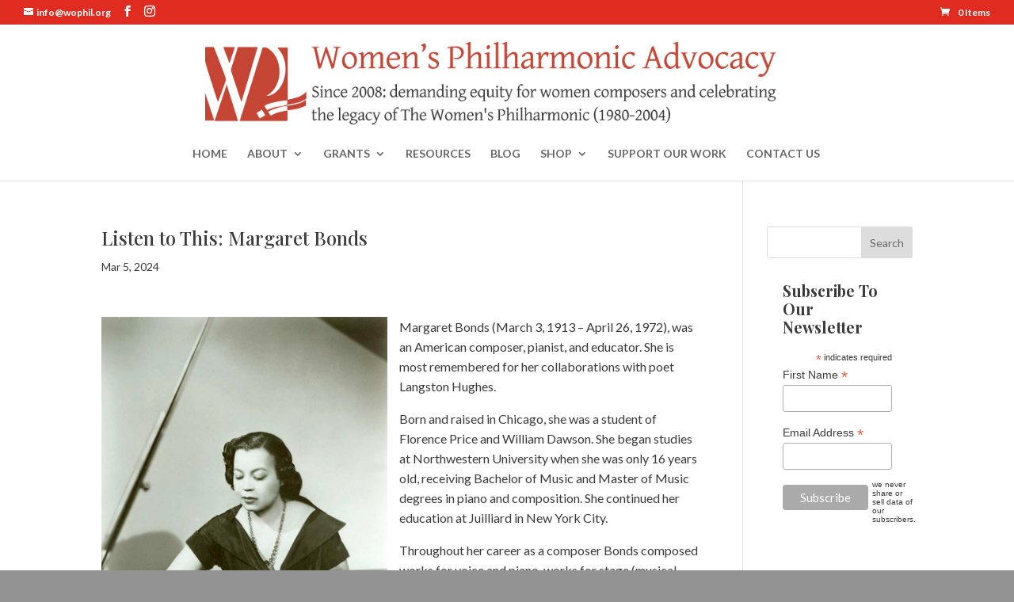

--- FILE ---
content_type: text/css
request_url: https://wophil.org/wp-content/themes/wophil-theme/style.css?ver=4.27.4
body_size: -246
content:
/*--------------------------------------------------------------------------------- Theme Name:   WOPHIL Theme Theme URI:    https://wophil.org Description:   Author:       Robyn Kitt Author URI:    Template:     Divi Version:      1.0.0 License:      GNU General Public License v2 or later License URI:  http://www.gnu.org/licenses/gpl-2.0.html------------------------------ ADDITIONAL CSS HERE ------------------------------*/